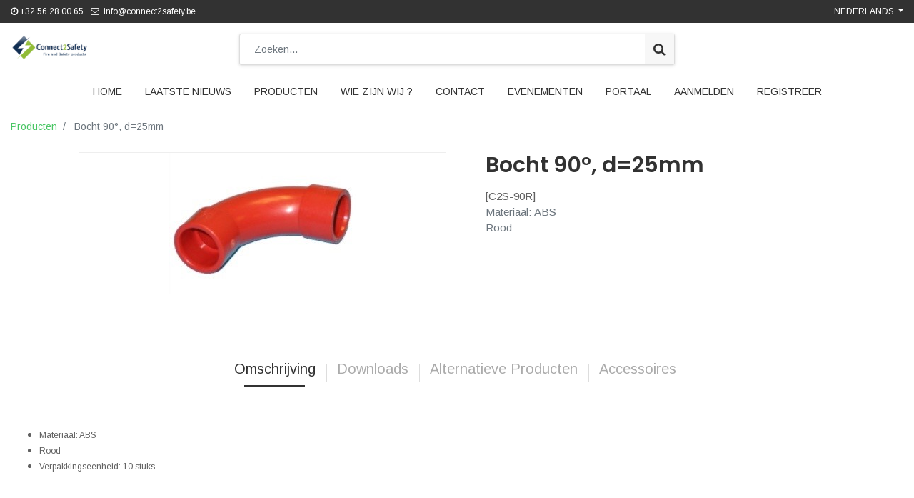

--- FILE ---
content_type: text/html; charset=utf-8
request_url: https://www.connect2safety.be/shop/product/c2s-90r-bocht-90-d-25mm-463
body_size: 7883
content:

  
  
  
  <!DOCTYPE html>
        
        
            
        
    <html lang="nl-NL" data-website-id="1" data-oe-company-name="Connect2Safety">
            
        
            
            
            
            
                
            
        
        
    <head>
                <meta charset="utf-8"/>
                <meta http-equiv="X-UA-Compatible" content="IE=edge,chrome=1"/>
                <meta name="viewport" content="width=device-width, initial-scale=1, user-scalable=no"/>
        
            
                <script type="text/javascript">(function(w,d,s,l,i){w[l]=w[l]||[];w[l].push({'gtm.start':
                    new Date().getTime(),event:'gtm.js'});var f=d.getElementsByTagName(s)[0],
                    j=d.createElement(s),dl=l!='dataLayer'?'&l='+l:'';j.async=true;j.src=
                    'https://www.googletagmanager.com/gtm.js?id='+i+dl;f.parentNode.insertBefore(j,f);
                    })(window,document,'script','dataLayer','GTM-P8Z238P');
                </script>
                
        <meta name="generator" content="Odoo"/>
        
        
        
            
            
            
        <meta name="description" content="Materiaal: ABS
Rood
"/>
        
        
            
            
            
                
                    
                        <meta property="og:type" content="website"/>
                    
                
                    
                        <meta property="og:title" content="Bocht 90°, d=25mm"/>
                    
                
                    
                        <meta property="og:site_name" content="Connect2Safety"/>
                    
                
                    
                        <meta property="og:url" content="https://www.connect2safety.be/shop/product/c2s-90r-bocht-90-d-25mm-463"/>
                    
                
                    
                        <meta property="og:image" content="https://www.connect2safety.be/web/image/product.template/463/image_1024?unique=8a1878c"/>
                    
                
                    
                        <meta property="og:description" content="Materiaal: ABS
Rood
"/>
                    
                
            
            
            
                
                    <meta name="twitter:card" content="summary_large_image"/>
                
                    <meta name="twitter:title" content="Bocht 90°, d=25mm"/>
                
                    <meta name="twitter:image" content="https://www.connect2safety.be/web/image/product.template/463/image_1024?unique=8a1878c"/>
                
                    <meta name="twitter:site" content="@Connect2Safety"/>
                
                    <meta name="twitter:description" content="Materiaal: ABS
Rood
"/>
                
            
        

        
            
            
                <link rel="alternate" hreflang="nl" href="https://www.connect2safety.be/shop/product/c2s-90r-bocht-90-d-25mm-463"/>
            
                <link rel="alternate" hreflang="fr" href="https://www.connect2safety.be/fr_FR/shop/product/c2s-90r-coude-90-d-25mm-463"/>
            
                <link rel="alternate" hreflang="x-default" href="https://www.connect2safety.be/shop/product/c2s-90r-bocht-90-d-25mm-463"/>
            
        
        <link rel="canonical" href="https://www.connect2safety.be/shop/product/c2s-90r-bocht-90-d-25mm-463"/>

        <link rel="preconnect" href="https://fonts.gstatic.com/" crossorigin=""/>
    

                <title> Bocht 90°, d=25mm | Connect2Safety </title>
                <link type="image/x-icon" rel="shortcut icon" href="/web/image/website/1/favicon?unique=9c303ac"/>
            <link type="text/css" rel="stylesheet" href="/web/content/133137-e78248c/1/web.assets_common.css"/>
            <link type="text/css" rel="stylesheet" href="/web/content/136203-4263198/1/web.assets_frontend.css"/>
        
    
        

                <script type="text/javascript">
                    var odoo = {
                        csrf_token: "4bc3a57225abea349bb1d61aa5ea13d128f9060co",
                        debug: "",
                    };
                </script>
            <script type="text/javascript">
                odoo.session_info = {"is_admin": false, "is_system": false, "is_website_user": true, "user_id": false, "is_frontend": true, "translationURL": "/website/translations", "cache_hashes": {"translations": "2a90a0f025cc10cb2669bddba46082c76665db02"}};
            </script>
            <script defer="defer" type="text/javascript" src="/web/content/133126-ed2ae3e/1/web.assets_common_minimal_js.js"></script>
            <script defer="defer" type="text/javascript" src="/web/content/133127-5c7d102/1/web.assets_frontend_minimal_js.js"></script>
            
        
    
            <script defer="defer" type="text/javascript" data-src="/web/content/133128-b473e4c/1/web.assets_common_lazy.js"></script>
            <script defer="defer" type="text/javascript" data-src="/web/content/134983-225f3d8/1/web.assets_frontend_lazy.js"></script>
        
    
        

                
            </head>
            <body class="">
                
        
    
            
        
            
                <noscript>
                    <iframe height="0" width="0" style="display:none;visibility:hidden" src="https://www.googletagmanager.com/ns.html?id=GTM-P8Z238P"></iframe>
                </noscript>
                
        <div id="wrapwrap" class="   ">
                <header id="top" data-anchor="true" data-name="Header" class="">
                    
    <div class="top-header-bar">
      <div class="container">
        <div class="d-flex justify-content-between">
          <div class="ht-left d-none d-md-block">
            <ul class="nav ht-link">
              <li><i class="fa fa-clock-o"></i> +32 56 28 00 65</li>
              <li><span class="fa fa-envelope-o"></span>&nbsp; info@connect2safety.be&nbsp;</li>
            </ul>
          </div>
          <div class="ht-right d-flex">
            
            <div class="d-none h-drop">
              
              <a href="#" class="dropdown-toggle" data-toggle="dropdown" aria-haspopup="true" data-display="static" aria-expanded="true">
                Aanbevolen verkoopprijzen
              </a>
              <ul class="dropdown-menu" role="menu">
                
              </ul>
            </div>
            <div class="js_language_selector h-drop dropdown">
              <label class="dropdown-toggle" data-toggle="dropdown" aria-haspopup="true" data-display="static" aria-expanded="true">
                <span> Nederlands</span>
              </label>
              <ul class="dropdown-menu" role="menu">
                
                  <li>
                    <a href="/fr_FR/shop/product/c2s-90r-bocht-90-d-25mm-463" class="js_change_lang " data-url_code="fr_FR">
                       Français
                    </a>
                  </li>
                
                  <li>
                    <a href="/shop/product/c2s-90r-bocht-90-d-25mm-463" class="js_change_lang active" data-url_code="nl_NL">
                       Nederlands
                    </a>
                  </li>
                
                
                <li>
                  <a class="d-none d-sm-block" href="/web#action=base.action_view_base_language_install&amp;website_id=1&amp;url_return=%2F%5Blang%5D%2Fshop%2Fproduct%2Fc2s-90r-bocht-90-d-25mm-463%3F"><i class="fa fa-plus-circle"></i>
                                                Add a language...
                                            </a>
                </li>
              </ul>
            </div>
            </div>
        </div>
      </div>
    </div>
    <div class="middle-header-bar">
      <div class="container">
        <div class="row align-items-center">
          <div class="col-12 col-md-4 col-lg-3">
            <div class="logo">
              <a href="/" class="navbar-brand logo">
            <span role="img" aria-label="Logo of Connect2Safety" title="Connect2Safety"><img src="/web/image/website/1/logo/Connect2Safety?unique=9c303ac" class="img img-fluid" alt="Connect2Safety"/></span>
        </a>
    </div>
          </div>
          <div class="col-12 col-md-5 col-lg-6">
            <div class="h-search">
              <i class="ti-search search_open hc-icon"></i>
              <div class="as-search">
                
    <form method="get" class="o_wsale_products_searchbar_form o_wait_lazy_js " action="/shop">
                <div role="search" class="input-group">
        <input type="text" name="search" class="search-query form-control oe_search_box" placeholder="Zoeken..." data-limit="5" data-display-description="true" data-display-price="true" data-display-image="true" value=""/>
        <div class="input-group-append">
            <button type="submit" class="btn btn-primary oe_search_button" aria-label="Zoek" title="Zoek"><i class="fa fa-search"></i></button>
        </div>
    </div>

                <input name="order" type="hidden" class="o_wsale_search_order_by" value=""/>
                
            </form>
        
              </div>
            </div>
            </div>
          <div class="col-12 col-md-3 col-lg-3">
            <div class="mh-right d-flex justify-content-md-end">
              
              
        
              <div class="mobile-toggle">
                <button class="mobile_toggle_menu">
                  <span></span>
                  <span></span>
                  <span></span>
                </button>
              </div>
              </div>
          </div>
          </div>
      </div>
    </div>
    <div class="cart_lines_popup"></div>
    <div class="mobile-toggle-close">
      <button class="mobile_toggle_menu">
        <span></span>
      </button>
    </div>
  <nav class="navbar navbar-expand-md navbar-light bg-light">
                <div class="container">
                    <a class="navbar-brand" href="/">Connect2Safety</a>
    <button type="button" class="navbar-toggler" data-toggle="collapse" data-target="#top_menu_collapse">
                        <span class="navbar-toggler-icon"></span>
                    </button>
                    <div class="collapse navbar-collapse" id="top_menu_collapse">
                        <ul class="nav navbar-nav ml-auto text-right o_menu_loading" id="top_menu">
                            
        
            
        
        <li class="nav-item">
            <a role="menuitem" href="/" class="nav-link ">
                <span>Home</span>
            </a>
        </li>
        
        
    
        
            
        
        <li class="nav-item">
            <a role="menuitem" href="/blog/connect2safety-s-nieuws-1" class="nav-link ">
                <span>Laatste nieuws</span>
            </a>
        </li>
        
        
    
        
            
        
        <li class="nav-item">
            <a role="menuitem" href="/shop" class="nav-link ">
                <span>Producten</span>
            </a>
        </li>
        
        
    
        
            
        
        <li class="nav-item">
            <a role="menuitem" href="/page/aboutus" class="nav-link ">
                <span>Wie zijn wij ?</span>
            </a>
        </li>
        
        
    
        
            
        
        <li class="nav-item">
            <a role="menuitem" href="/page/contactus" class="nav-link ">
                <span>Contact</span>
            </a>
        </li>
        
        
    
        
            
        
        <li class="nav-item">
            <a role="menuitem" href="/event" class="nav-link ">
                <span>Evenementen</span>
            </a>
        </li>
        
        
    
        
            
        
        <li class="nav-item">
            <a role="menuitem" href="/slides" class="nav-link ">
                <span>Portaal</span>
            </a>
        </li>
        
        
    
        
    
            
            <li class="nav-item divider d-none"></li> <li class="nav-item o_wsale_my_cart d-none">
                <a href="/shop/cart" class="nav-link">
                    <i class="fa fa-shopping-cart"></i>
                    Mijn winkelmandje <sup class="my_cart_quantity badge badge-primary" data-order-id=""></sup>
                </a>
            </li>
            
        
        
                            
                        
            <li class="nav-item divider"></li>
            <li class="nav-item">
                <a class="nav-link" href="/web/login">
                    <b>Aanmelden</b>
                </a>
            </li>
        
            <li class="nav-item divider"></li>
            <li class="nav-item">
                <a class="nav-link" href="/web/register">
                    <b>Registreer</b>
                </a>
            </li>
        </ul>
                    </div>
                </div>
            </nav>
        </header>
            
        
                <main>
                    
            
        
    
    <div itemscope="itemscope" itemtype="http://schema.org/Product" id="wrap" class="js_sale">
      <section id="product_detail" class="container py-2 oe_website_sale " data-view-track="1">
        <div class="row">
          <div class="col-md-4">
            <ol class="breadcrumb">
              <li class="breadcrumb-item">
                <a href="/shop">Producten</a>
              </li>
              
              <li class="breadcrumb-item active">
                <span>Bocht 90°, d=25mm</span>
              </li>
            </ol>
          </div>
          <div class="col-md-8">
            <div class="form-inline justify-content-end">
              
        
    <form method="get" class="o_wsale_products_searchbar_form o_wait_lazy_js " action="/shop">
                <div role="search" class="input-group">
        <input type="text" name="search" class="search-query form-control oe_search_box" placeholder="Zoeken..." data-limit="5" data-display-description="true" data-display-price="true" data-display-image="true"/>
        <div class="input-group-append">
            <button type="submit" class="btn btn-primary oe_search_button" aria-label="Zoek" title="Zoek"><i class="fa fa-search"></i></button>
        </div>
    </div>

                <input name="order" type="hidden" class="o_wsale_search_order_by" value=""/>
                
            
            
        
            </form>
        
    
              
        
        <div class="dropdown d-none ml-2">
            
            <a role="button" href="#" class="dropdown-toggle btn btn-secondary" data-toggle="dropdown">
                Aanbevolen verkoopprijzen
            </a>
            <div class="dropdown-menu" role="menu">
                
            </div>
        </div>
    
            </div>
          </div>
        </div>
        <div class="row">
          <div class="col-md-6 col-xl-8 product-img-section" id="product_image_section">
      
        
        <div id="o-carousel-product" class="carousel slide" data-ride="carousel" data-interval="0">
                <div class="carousel-outer position-relative">
                    <div class="carousel-inner h-100">
                        
                            <div class="carousel-item h-100 active">
                                
                                    <a class="img-gallery-tag" href="/web/image/product.product/518/image_1024?unique=7b8deab">
                                        <div class="d-flex align-items-center justify-content-center h-100"><img src="/web/image/product.product/518/image_1024/%5BC2S-90R%5D%20Bocht%2090%C2%B0%2C%20d%3D25mm?unique=7b8deab" class="img img-fluid product_detail_img mh-100" alt="Bocht 90°, d=25mm"/></div>
                                    </a>
                                                            
                            </div>
                        
                    </div>
                    
                </div>
                <div class="thumb-slide-box d-none d-md-block text-center">
                    
                </div>
            </div>
        
    </div>
  <div class="col-md-6 col-xl-4" id="product_details">
            <h1 itemprop="name">Bocht 90°, d=25mm</h1>
    
  
            <span itemprop="url" style="display:none;">/shop/product/c2s-90r-bocht-90-d-25mm-463</span>
            <form action="/shop/cart/update" method="POST">
              <input type="hidden" name="csrf_token" value="de8573c54dd4f53012a551b97cb96a58117ccd2ao1768571959"/>
              <div class="js_product js_main_product">
                
    
      
    
    
            
                [<span>C2S-90R</span>]
            
        <div class="desc-sale text-muted">Materiaal: ABS<br>
Rood<br>
</div>
  
                  <input type="hidden" class="product_id" name="product_id" value="518"/>
                  <input type="hidden" class="product_template_id" name="product_template_id" value="463"/>
                  
                    <ul class="d-none js_add_cart_variants" data-attribute_exclusions="{'exclusions: []'}"></ul>
                  
                
                <p class="css_not_available_msg alert alert-warning">Deze combinatie bestaat niet.</p>
                
        
      
                <a id="add_to_cart" class="d-none"></a>
            
        <div class="availability_messages o_not_editable"></div>
    
                <div id="product_option_block">
            
        
            
        </div>
              </div>
            </form>
            
            <hr/>
            <p class="text-muted"></p>
          </div>
        </div>
      </section>
    <div class="oe_structure">
      
      
    </div>
  
      <div class="prodcut-tab-wrap">
      <div class="container">
        <div class="row" id="product_more_info">
          <div class="col-md-12 pd_info">
            <div class="pd-more-info">
              <ul class="nav nav-tabs" role="tablist">
                <li role="presentation" class="">
                  <a href="#more_info" aria-controls="more_info" role="tab" data-toggle="tab" aria-selected="true" data-original-title="" title="" aria-describedby="tooltip949679" class="active">Omschrijving</a>
                </li>
                
              
    
    
  
            <li role="presentation"><a href="#download" aria-controls="download" role="tab" data-toggle="tab">Downloads</a></li>
        
    <li role="presentation" class="">
      <a href="#alternativ_p" aria-controls="alternativ_p" role="tab" data-toggle="tab" aria-selected="false" data-original-title="" title="" aria-describedby="tooltip599982">Alternatieve Producten</a>
    </li>
  
    <li role="presentation" class="">
      <a href="#accessory_p" aria-controls="accessory_p" role="tab" data-toggle="tab" aria-selected="false" data-original-title="" title="" aria-describedby="tooltip136377">Accessoires&nbsp;</a>
    </li>
  </ul>
              <div class="tab-content">
                <div role="tabpanel" class="tab-pane active" id="more_info">
                  <div itemprop="description" class="oe_structure mt16" id="product_full_description"><ul><li><p><font style="font-size: 12px;">Materiaal: ABS</font></p></li><li><p><font style="font-size: 12px;">Rood</font></p></li><li><p><font style="font-size: 12px;">Verpakkingseenheid: 10 stuks</font></p></li></ul></div>
                </div>
                
              
    <div role="tabpanel" class="tab-pane" id="attribute_t">
      <section class="container" id="product_full_spec">
        
      </section>
    </div>
  
            <div role="tabpanel" class="tab-pane" id="download">
                
            </div>
        
    <div role="tabpanel" class="tab-pane" id="alternativ_p">
      <section class="recomended-section">
        <div class="container">
          
        <div class="row">
            <div class="col-md-12">
                <div class="as-alternative-product">
                    <div class="seaction-head">
                        <h2>Alternative Products</h2>
                        
                    </div>
                    <div class="owl-carousel" id="as_alternative">
                        
                            <div class="as-alt-product">
                                
                                
                                <div class="pro-img"><img src="/web/image/product.product/522/image_128/%5BC2S-Endcap%5D%20Eindkap%2C%20d%3D25mm?unique=32d1365" class="img o_alternative_product" alt="[C2S-Endcap] Eindkap, d=25mm"/></div>
                                <h6>
                                    <a style="display: block" href="/shop/product/c2s-endcap-eindkap-d-25mm-467">
                                        <span class="o_text_overflow" style="display: block;" title="Eindkap, d=25mm">Eindkap, d=25mm</span>
                                    </a>
                                </h6>
                            </div>
                        
                            <div class="as-alt-product">
                                
                                
                                <div class="pro-img"><img src="/web/image/product.product/517/image_128/%5BC2S-Knie%2045%C2%B0R%5D%20Knie%2045%C2%B0%2C%20d%3D25mm?unique=5e652e3" class="img o_alternative_product" alt="[C2S-Knie 45°R] Knie 45°, d=25mm"/></div>
                                <h6>
                                    <a style="display: block" href="/shop/product/c2s-knie-45r-knie-45-d-25mm-462">
                                        <span class="o_text_overflow" style="display: block;" title="Knie 45°, d=25mm">Knie 45°, d=25mm</span>
                                    </a>
                                </h6>
                            </div>
                        
                            <div class="as-alt-product">
                                
                                
                                <div class="pro-img"><img src="/web/image/product.product/520/image_128/%5BC2S-T-Red%5D%20T-stuk%2C%20d%3D25mm?unique=e8a0423" class="img o_alternative_product" alt="[C2S-T-Red] T-stuk, d=25mm"/></div>
                                <h6>
                                    <a style="display: block" href="/shop/product/c2s-t-red-t-stuk-d-25mm-465">
                                        <span class="o_text_overflow" style="display: block;" title="T-stuk, d=25mm">T-stuk, d=25mm</span>
                                    </a>
                                </h6>
                            </div>
                        
                    </div>
                </div>
            </div>
        </div>
    
        </div>
      </section>
    </div>
  
    <div role="tabpanel" class="tab-pane" id="accessory_p">
      
        <div class="alert alert-info mb-0"><i class="fa fa-info-circle"></i> There are no accessory products.</div>
      
    </div>
  </div>
            </div>
          </div>
        </div>
      </div>
    </div>
  
    <section class="s_wsale_products_recently_viewed d-none pt24 pb24" style="min-height: 400px;">
        <div class="container">
            <div class="alert alert-info alert-dismissible rounded-0 fade show d-print-none css_non_editable_mode_hidden o_not_editable">
                Dit is een voorbeeld van de recent bekeken producten door de gebruiker.<br/>
Zodra de gebruiker ten minste één product heeft bekeken, is dit fragment zichtbaar.
                <button type="button" class="close" data-dismiss="alert" aria-label="Sluiten"> × </button>
            </div>

            <h3 class="text-center mb32">Recent bekeken producten</h3>
            <div class="slider o_not_editable" style="display: none;"></div> </div>
    </section>

        
    </div>
  
                </main>
                <footer id="bottom" data-anchor="true" class="bg-light o_footer">
                    <div id="footer">
      <div class="footer-middle">
        <div class="container">
          <div class="row">
            <div class="col-12 col-sm-6 col-lg-3 fot-col">
              <h5 class="footer-title">PARTNERS</h5>
              <ul class="list-unstyled footer-link">
                <li>
                  <a href="/web/login">Login</a>
                </li>
                <li>
                  <br/>
                </li>
                <li>
                  <br/>
                </li>
                <li>
                  <br/>
                </li>
                <li>
                  <br/>
                </li>
              </ul>
            </div>
            <div class="col-12 col-sm-6 col-lg-3 fot-col">
              <h5 class="footer-title"> Producten</h5>
              <ul class="list-unstyled footer-link fot-link-style-1">
                <li>
                  <a href="#" data-original-title="" title="" aria-describedby="tooltip671623">Adresseerbare systemen</a>
                </li>
                <li>Conventionele systemen</li>
                <li>Branddeur bedieningen</li>
                <li>Voedingen</li>
                <li>Residentiële detectie</li>
                <li>Speciale detectie</li>
              </ul>
            </div>
            <div class="col-sm-6 col-lg-3 fot-col col">
              <h5 class="footer-title"> Over ons</h5>
              <ul class="list-unstyled footer-link fot-link-style-1">
                <li><a href="/aboutus" data-original-title="" title="" aria-describedby="tooltip570083">Wie zijn we</a>&nbsp;</li>
                <li>
                  <a href="/algemene-voorwaarden">Algemene verkoopsvoorwaarden</a>
                </li>
                <li>
                  <br/>
                </li>
                <li>
                  <br/>
                </li>
                <li>
                  <br/>
                </li>
              </ul>
            </div>
            <div class="col-12 col-sm-6 col-lg-3 fot-col">
              <h5 class="footer-title"> Contacteer ons</h5>
              <address class="m-0px" itemscope="itemscope" itemtype="http://schema.org/Organization">
                <div>
    <address class="mb-0" itemscope="itemscope" itemtype="http://schema.org/Organization">
        
        
            
    <div>
        
            <span itemprop="name">Connect2Safety</span>
        
        
        
    </div>

        
        <div itemprop="address" itemscope="itemscope" itemtype="http://schema.org/PostalAddress">
            <div class="d-flex align-items-baseline">
                <i class="fa fa-map-marker fa-fw" role="img" aria-label="Adres" title="Adres"></i>
                <div class="w-100" itemprop="streetAddress">Vliegveld 37<br/>8560 Wevelgem<br/>België</div>
            </div>
            
            <div><i class="fa fa-phone fa-fw" role="img" aria-label="Telefoon" title="Telefoon"></i> <span class="o_force_ltr" itemprop="telephone">+32 56 28 00 65</span></div>
            
            
            
            <div><i class="fa fa-envelope fa-fw" role="img" aria-label="E-mail" title="E-mail"></i> <span itemprop="email">info@connect2safety.be</span></div>
        </div>
        
    </address>
</div>
              </address>
            </div>
          </div>
        </div>
      </div>
      <div class="footer-bottom">
        <div class="container">
          <div class="row align-items-center">
            <div class="col-md-6 text-center text-md-left">
              <p class="copyright">© 2020 Connect2Safety.</p>
            </div>
            <div class="col-md-6 text-center text-md-right">
              
            </div>
          </div>
        </div>
      </div>
    </div>
    <div class="o_footer_copyright">
                        <div class="container py-3">
                            <div class="row">
                                <div class="col-sm text-center text-sm-left text-muted">
                                    
        
    
                                    <span>Copyright &copy;</span> <span itemprop="name">Connect2Safety</span>
        
    <ul class="js_language_selector mb0 list-inline">
        <li class="list-inline-item">
            <div class="dropup">
                <button class="btn btn-sm btn-secondary dropdown-toggle" type="button" data-toggle="dropdown" aria-haspopup="true" aria-expanded="true">
                    <span> Nederlands</span>
                    <span class="caret ml4"></span>
                </button>
                <div class="dropdown-menu" role="menu">
                    
                        <a class="dropdown-item js_change_lang" href="/fr_FR/shop/product/c2s-90r-bocht-90-d-25mm-463" data-url_code="fr_FR">
                             Français
                        </a>
                    
                        <a class="dropdown-item js_change_lang" href="/shop/product/c2s-90r-bocht-90-d-25mm-463" data-url_code="nl_NL">
                             Nederlands
                        </a>
                    
                </div>
            </div>
        </li>
        
    </ul>

    
                                </div>
                                <div class="col-sm text-center text-sm-right o_not_editable">
                                    
        <div class="o_brand_promotion">
            
        
        
        Aangeboden door 
            <a target="_blank" class="badge badge-light" href="http://www.odoo.com?utm_source=db&amp;utm_medium=portaal">
                <img alt="Odoo" src="/web/static/src/img/odoo_logo_tiny.png" style="height: 1em; vertical-align: baseline;"/>
            </a>
        - 
                    Een geweldige <a target="_blank" href="https://www.odoo.com/page/crm?utm_source=db&amp;utm_medium=portal">Open Source CRM</a>
                
    
        </div>
    
                                </div>
                            </div>
                        </div>
                    </div>
                </footer>
            <a href="#0" class="cd-top">
                <i class="fa fa-chevron-up"></i>
            </a>
        
            </div>
            <div class="quick_cover"></div>
        
        <script id="tracking_code">
            (function(i,s,o,g,r,a,m){i['GoogleAnalyticsObject']=r;i[r]=i[r]||function(){
            (i[r].q=i[r].q||[]).push(arguments)},i[r].l=1*new Date();a=s.createElement(o),
            m=s.getElementsByTagName(o)[0];a.async=1;a.src=g;m.parentNode.insertBefore(a,m)
            })(window,document,'script','//www.google-analytics.com/analytics.js','ga');

            ga('create', 'G-SJQXXPFL3V'.trim(), 'auto');
            ga('send','pageview');
        </script>
    
        </body>
        </html>
    


--- FILE ---
content_type: application/xml
request_url: https://www.connect2safety.be/website_hide_prices/static/src/xml/website_sale_utils.xml
body_size: 118
content:
<?xml version="1.0" encoding="UTF-8"?>
<templates xml:space="preserve">
    <t t-extend="website_sale.productsSearchBar.autocomplete">
        <t t-jquery="div[t-if='widget.displayPrice']" t-operation="replace">

        </t>
    </t>
</templates>


--- FILE ---
content_type: application/xml
request_url: https://www.connect2safety.be/c2s_website_public/static/src/xml/website_sale_recently_viewed.xml
body_size: 120
content:
<?xml version="1.0" encoding="UTF-8"?>
<templates xml:space="preserve">
    <!-- Recently Viewed Products Carousel -->
    <t t-extend="website_sale.productsRecentlyViewed">
        <t t-jquery="button.js_add_cart" t-operation="replace">
        </t>
    </t>
</templates>


--- FILE ---
content_type: application/xml
request_url: https://www.connect2safety.be/website_hide_prices/static/src/xml/website_sale_recently_viewed.xml
body_size: 221
content:
<?xml version="1.0" encoding="UTF-8"?>
<templates xml:space="preserve">
    <!-- Recently Viewed Products Carousel -->
    <t t-extend="website_sale.productsRecentlyViewed">
        <t t-jquery="div[t-raw='product.price']" t-operation="replace">
            <!-- t-if seem give an error on render
            <t t-if="not is_public_user">
                <div class="d-block font-weight-bold" t-raw="product.price"/>
            </t>
            -->
        </t>
    </t>
</templates>
